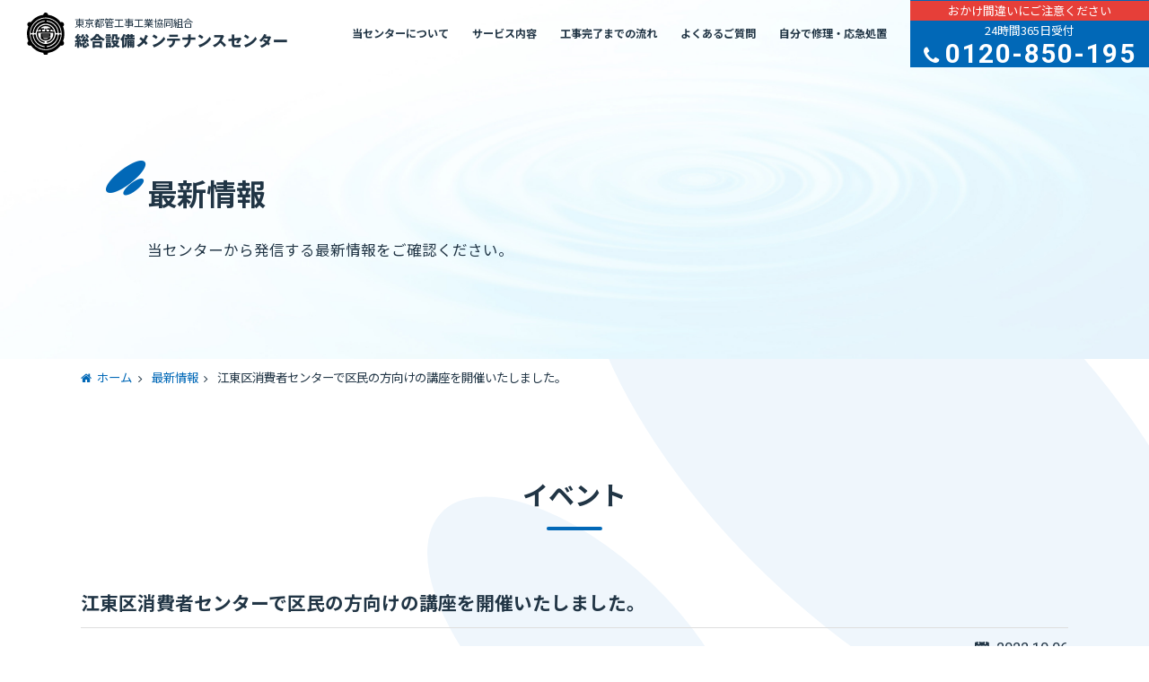

--- FILE ---
content_type: text/html
request_url: https://tmc24h.jp/news/221006.html
body_size: 2755
content:
<!doctype html>
<html lang="ja">
<head>
<!-- Global site tag (gtag.js) - Google Analytics -->
<script async src="https://www.googletagmanager.com/gtag/js?id=G-6RHMPX29Q3"></script>
<script>
  window.dataLayer = window.dataLayer || [];
  function gtag(){dataLayer.push(arguments);}
  gtag('js', new Date());
  gtag('config', 'G-6RHMPX29Q3');
</script>
<meta charset="utf-8">
<meta name="viewport" content="width=device-width">
<meta http-equiv="X-UA-Compatible" content="IE=edge,chrome=1">
<title>江東区消費者センターで区民の方向けの講座を開催いたしました。｜総合設備メンテナンスセンター</title>
<meta name="description" content="江東区消費者センターで区民の方向けの講座を開催いたしました。 総合設備メンテナンスセンターは、東京23区の住まいの“水”を支えています。漏水、水漏れなど水まわりのトラブルの際は、お電話1本で東京水道局・下水道局指定の腕の確かな工事店が24時間365日いつでも駆けつけます。">
<meta property="og:title" content="江東区消費者センターで区民の方向けの講座を開催いたしました。｜総合設備メンテナンスセンター">
<meta property="og:type" content="article">
<meta property="og:url" content="https://www.tmc24h.jp/news/221006.html">
<meta property="og:image" content="https://www.tmc24h.jp/assets/img/ogp.jpg">
<meta property="og:site_name" content="総合設備メンテナンスセンター">
<meta property="og:description" content="江東区消費者センターで区民の方向けの講座を開催いたしました。 総合設備メンテナンスセンターは、東京23区の住まいの“水”を支えています。漏水、水漏れなど水まわりのトラブルの際は、お電話1本で東京水道局・下水道局指定の腕の確かな工事店が24時間365日いつでも駆けつけます。">
<link href="/assets/css/styles.css?20230530" rel="stylesheet">
<script src="//webfonts.xserver.jp/js/xserver.js"></script>
</head>
<body class="p-page p-news">
<div class="l-page">
<header class="l-header">
<div class="l-header__title">
<a href="/">
<img src="/assets/img/logo.svg" alt="" class="c-logo">
<div class="c-title__wrap">
<span>東京都管工事工業協同組合</span>
<em class="c-title">総合設備メンテナンスセンター</em>
</div>
</a>
</div>
<div class="l-header__nav">
<nav class="l-nav">
<ul class="l-nav__list">
<li class="l-nav__item sp-item"><a href="/">ホーム</a></li>
<li class="l-nav__item"><a href="/about/">当センターについて</a></li>
<li class="l-nav__item"><a href="/service/">サービス内容</a></li>
<li class="l-nav__item"><a href="/flow/">工事完了までの流れ</a></li>
<li class="l-nav__item"><a href="/faq/">よくあるご質問</a></li>
<li class="l-nav__item"><a href="/repair/">自分で修理・応急処置</a></li>
<li class="l-nav__sub"><a href="/area/">工事対応エリア</a></li>
<li class="l-nav__sub"><a href="/check/">都営・公団住宅や賃貸にお住まいの方へ</a></li>
<li class="l-nav__sub"><a href="/caution/" class="c-caution">悪質な業者にご注意ください</a></li>
<li class="l-nav__sub"><a href="/news/">最新情報</a></li>
<li class="l-nav__sub"><a href="/link/">リンク集</a></li>
<li class="l-nav__sub l-nav__end"><a href="/privacy/">個人情報保護方針</a></li>
<li class="l-nav__call"><a href="tel:0120-850-195"><span class="c-caution"><em>おかけ間違いにご注意ください</em></span><span>24時間365日受付</span><em class="ic-phone">0120-850-195</em></a></li>
</ul>
</nav>
<button role="navigation" type="button" aria-label="メニュー" aria-controls="drawer" aria-expanded="false" class="l-nav__btn" id="js-nav__btn">
<span title="メニューを開く"></span>
</button>
</div>
</header>
<div class="l-mv">
<div class="c-inner">
<div class="l-mv__txt js-inview-right">
<h1 class="c-catch">最新情報</h1>
<p>当センターから発信する最新情報をご確認ください。</p>
</div><!-- /.l-mv__txt -->
</div><!-- /.c-inner -->
</div><!-- /.l-mv -->
<main class="l-main">
<div class="l-breadcrumbs">
<div class="c-inner">
<ul itemscope="" itemtype="http://schema.org/BreadcrumbList" class="l-breadcrumbs__list">
<li itemprop="itemListElement" itemscope="" itemtype="http://schema.org/ListItem" class="l-breadcrumbs__item">
<a itemprop="item" href="/"><span itemprop="name">ホーム</span></a>
<meta itemprop="position" content="1">
</li>
<li itemprop="itemListElement" itemscope="" itemtype="http://schema.org/ListItem" class="l-breadcrumbs__item">
<a itemprop="item" href="/news/"><span itemprop="name">最新情報</span></a>
<meta itemprop="position" content="2">
</li>
<li itemprop="itemListElement" itemscope="" itemtype="http://schema.org/ListItem" class="l-breadcrumbs__item">
<span itemprop="name">江東区消費者センターで区民の方向けの講座を開催いたしました。</span>
<meta itemprop="position" content="3">
</li>
</ul>
</div>
</div>
<section class="sec-main c-sec js-inview">
<div class="c-inner">
<h2 class="c-sec__title"><span>イベント</span></h2>
<div class="c-entry__head">
<h3 class="c-entry__title">江東区消費者センターで区民の方向けの講座を開催いたしました。</h3>
<span class="c-entry__date">2022.10.06</span>
</div><!-- /.c-entry__head -->
<div class="c-entry__txt c-txt">
<p>講座名：「知っ得　水トラブルの基礎知識」<br>
実施日：令和4年10月6日（木）午後2時0分～午後3時30分<br>
社会問題化している悪質な水道工事業者の広告表現や営業手口などについて講義するとともに、参加者の皆様からの水回りに関する疑問にお答えいたしました。</p>
</div><!-- /.c-entry__txt -->
<div class="c-sec__bottom">
<a href="/news/" class="c-btn c-btn__prev"><span>「お知らせ一覧」に戻る</span></a>
</div><!-- /.c-sec__bottom -->
</div><!-- /.c-inner -->
</section><!-- /.sec-main -->
</main>
<div class="l-bottom">
<div class="c-inner">
<h2 class="l-bottom__title">水まわりのトラブルはメンテナンスセンターにお任せください！</h2>
<div class="c-phone__info">
<div class="c-caution">おかけ間違いにご注意ください</div>
<em>24時間365日受付</em>
<a href="tel:0120-850-195"><span class="ic-phone">0120-850-195</span></a>
</div><!-- /.c-phone__info -->
<div class="c-phone__check">
<a href="/check/" class="c-btn"><span>都営・公団住宅や賃貸にお住まいの方は、<br>
お電話の前にこちらをチェック</span></a>
</div><!-- /.c-phone__check -->
</div><!-- /.c-inner -->
</div><!-- /.l-bottom -->
<footer class="l-footer">
<p class="js-backtotop">
<a href="tel:0120-850-195" class="c-tel sp-item"><span class="ic-phone"></span></a>
<a href="#" class="btn" title="ページの先頭へ"></a>
</p>
<div class="c-inner c-flex">
<div class="l-footer__info">
<h2 class="c-title">総合設備メンテナンスセンター</h2>
<small class="c-copyright">© 2022 SOGO SETSUBI Maintenance Center</small>
</div><!-- /.l-footer__info -->
<div class="l-footer_nav c-flex pc-item">
<div class="l-footer__nav--col">
<a href="/about/">当センターについて</a>
<a href="/service/">サービス内容</a>
<a href="/flow/">工事完了までの流れ</a>
<a href="/faq/">よくあるご質問</a>
<a href="/area/">工事対応エリア</a>
<a href="/repair/">自分で修理・応急処置</a>
</div><!-- /.l-footer__nav--col -->
<div class="l-footer__nav--col">
<a href="/check/">都営・公団住宅や賃貸にお住まいの方へ</a>
<a href="/caution/" class="c-caution">悪質な業者にご注意ください</a>
<a href="/news/">最新情報</a>
<a href="/link/">リンク集</a>
<a href="/privacy/">個人情報保護方針</a>
</div><!-- /.l-footer__nav--col -->
</div><!-- /.l-footer_nav -->
</div><!-- /.c-inner -->
</footer>
</div><!-- /.l-page -->
<script src="/assets/js/lib/jquery.min.js"></script>
<script src="/assets/js/plugin/jquery.inview.min.js"></script>
<script src="/assets/js/script.js"></script>
</body>
</html>


--- FILE ---
content_type: text/css
request_url: https://tmc24h.jp/assets/css/styles.css?20230530
body_size: 9046
content:
@charset "UTF-8";
@import url('https://fonts.googleapis.com/css2?family=Noto+Sans+JP:wght@400;700&family=Roboto:wght@400;700&display=swap');

html, body, h1, h2, h3, h4, h5, ul, ol, dl, li, dt, dd, p, div, span, img, a, table, tr, th, td, figure, figcaption { border: 0; font-size: 100%; font-weight: normal; margin: 0; padding: 0; vertical-align: baseline; }
article, header, footer, main, aside, figure, figcaption, nav, section { display: block; }
body { line-height: 1; -ms-text-size-adjust: 100%; -webkit-text-size-adjust: 100%; }
ol, ul { list-style: none; list-style-type: none; }
input, button, textarea { -webkit-appearance: none; appearance: none; font-size: 1em; }
input[type="button"], button { background: none; border: 0; font-size: 1em; padding: 0; }
button { overflow: visible; }
em { font-style: normal; }
*, *::before, *::after { box-sizing: border-box; }

@font-face { font-family: 'icon'; src: url('../font/icon.eot'); src: url('../font/icon.eot#iefix') format('embedded-opentype'), url('../font/icon.woff2') format('woff2'), url('../font/icon.woff') format('woff'), url('../font/icon.ttf') format('truetype'), url('../font/icon.svg#icon') format('svg'); font-weight: normal; font-style: normal; }

 [class^="ic-"]:before, [class*=" ic-"]:before { font-family: "icon"; font-style: normal; font-weight: normal; speak: never; display: inline-block; text-decoration: inherit; text-align: center; font-variant: normal; text-transform: none; line-height: 1;-webkit-font-smoothing: antialiased; -moz-osx-font-smoothing: grayscale; }

.ic-phone:before { content: '\e800'; }
.ic-water:before { content: '\e801'; }
.ic-home:before { content: '\e802'; }
.ic-calendar:before { content: '\e803'; }
.ic-link-ext:before { content: '\f08e'; }
.ic-angle-left:before { content: '\f104'; }
.ic-angle-right:before { content: '\f105'; }
.ic-angle-up:before { content: '\f106'; }
.ic-angle-down:before { content: '\f107'; }
.ic-file-pdf:before { content: '\f1c1'; }

@keyframes nav-open {
from { transform: translateX(100%); opacity: 0; }
to { transform: translateX(0); }
}
@keyframes nav-close {
from { transform: translateX(0); }
to { transform: translateX(-100%); opacity: 0; }
}
@keyframes slide-in {
from { opacity: 0; transform: translate3d(4em, 0, 0); }
to { opacity: 1; transform: translate3d(0, 0, 0); }
}
@keyframes rotation {
0% { transform: rotateY(0); }
75% { transform: rotateY(0); }
100%{ transform: rotateY(360deg); }
}

body { background-color: #fff; min-height: 100%; text-align: center; -webkit-text-size-adjust: 100%; word-wrap: break-word; }
i { font-style: normal; }
img, svg { display: block; line-height: 1; margin: auto; max-width: 100%; vertical-align: top; }

a { color: #213545; text-decoration: none; }
/*a img { transition: all .4s ease; }*/
/*a:hover { color: #656e8b; }*/
a:hover img, a:hover svg { opacity: .75; }
a[href^="tel:"] * { color: #fff; }

.l-page { color: #213545; font-family: 'Noto Sans JP', sans-serif; font-size: 16px; font-weight: normal; line-height: 1.73; overflow: hidden; }
.l-breadcrumbs .c-inner { max-width: inherit !important; }
.l-breadcrumbs__list { display: flex; width: 100%; }
.l-breadcrumbs__item { font-size: .8125em; line-height: 3.0768; white-space: nowrap; }
.l-breadcrumbs__item + .l-breadcrumbs__item::before { content: '\f105'; display: inline-block; font-family: 'icon'; margin-left: .5em; padding-right: .5em; }
.l-breadcrumbs__item a { color: #0168b7; line-height: 1; }
.l-breadcrumbs__item a:hover { text-decoration: underline; }
.l-breadcrumbs__item:first-child a::before { content: '\e802'; display: inline-block; font-family: 'icon'; padding-right: .5em; }
.l-bottom { background: url(../img/bg-bottom.jpg) no-repeat 50% 50% / cover; color: #fff; padding: 7em 0; position: relative; }
.l-bottom::after { background-color: rgba(33,53,69,.5); bottom: 0; content: ""; display: block; left: 0; position: absolute; right: 0; top: 0; }
.l-bottom .c-inner { position: relative; z-index: 1; }
.l-bottom .c-btn { line-height: 1.4; }
.l-footer { padding: 3.75em 0; text-align: left; }
.l-footer__info .c-title { font-size: 1.0625em; font-weight: 700; }
.l-footer__info .c-copyright { color: #80919d; font-size: .625em; }
.l-footer_nav { justify-content: flex-end; }
.l-footer_nav a { display: block; font-size: .875em; line-height: 2.5; transition: color .4s ease; }
.l-footer_nav a::before { color: #0168b7; content: '\f105'; display: inline-block; font-family: 'icon'; padding-right: 1em; }
.l-footer_nav .c-caution, .l-footer_nav .c-caution::before { color: #e63f39; }
.l-footer__nav--col + .l-footer__nav--col { margin-left: 5em; }
.l-header { display: flex; justify-content: space-between; left: 0; position: absolute; top: 0; width: 100%; z-index: 999; }
.l-header.is-fixed { background-color: #fff; }
.l-header__title a { align-items: center; display: flex; text-align: left; }
.l-header__title span { display: block; font-size: .75em; }
.l-header__title .c-title__wrap { display: flex; flex-direction: column; justify-content: center; line-height: 1.5; padding-left: .75em; white-space: nowrap; }
.l-header__title .c-title { font-family: "ゴシックMB101 B", sans-serif; font-weight: bold; }
.l-main { display: block; }
.l-main a[target="_blank"]::after { content: '\f08e'; display: inline-block; font-family: 'icon'; font-size: .75em; padding-left: .375em; padding-right: .375em; vertical-align: middle; }
.l-main .c-news__item a::after { content: none; }
.l-main sup { font-size: .75em; }
.l-mv { background: no-repeat 50% 100% / cover; }
.l-mv .c-inner { align-items: center; display: flex; text-align: left; }
.l-mv__txt { width: 100%; }
.l-mv__txt .c-btn { font-size: .8em; margin-top: 2em; }
.l-mv__txt .c-catch { font-weight: 700; line-height: 1.45; position: relative; }
.l-mv__txt .c-catch::before { color: #0168b7; content: '\e801'; display: block; font-family: 'icon'; font-size: 1.125em; left: -1.25em; position: absolute; top: -.5em; }
.l-mv__txt p { margin-top: 1.5em; }
.l-nav__item a { display: block; font-weight: bold; }
.l-nav__item a::before { color: #248747; display: block; }
.l-nav__btn { display: none; }
.l-nav__call a { align-items: center; background-color: #0168b7; color: #fff; display: flex; flex-direction: column; height: 5em; justify-content: center; text-align: center; }
.l-nav__call span { display: block; font-size: .875em; }
.l-nav__call .c-caution { background-color: #e63f39; color: #fff; display: block; margin: 0; padding: 0 1em; position: relative; text-align: center; width: 100%; }
.l-nav__call .ic-phone { font-family: 'Roboto', sans-serif; font-size: 2em; letter-spacing: .05em; line-height: 1; padding: 0 .5em; }
.js-backtotop { bottom: 1.875em; cursor: pointer; display: none; position: fixed; right: 1.875em; z-index: 99; }
.js-backtotop .btn { background-color: #fff; border-radius: 50%; box-shadow: 0 0 6px rgba(0,0,0,.25); display: block; position: relative; text-align: center; }
.js-backtotop .btn::before { color: #0168b7; content: '\f106'; display: inline-block; font-family: 'icon'; font-size:  2.25em; left: 50%; line-height: 1; position: absolute; top: 47%; transform: translate(-50%, -50%); transition: color ease .1s; z-index: 2; }

.c-btn { align-items: center; background-color: #0168b7; border-radius: .5em; color: #fff !important; display: flex; font-weight: bold; height: 3.875em; justify-content: center; margin: 0 auto; position: relative; width: 100%; z-index: 2; }
.c-btn span { font-weight: 700; transition: .2s ease; }
.c-btn span::after { align-items: center; border: 1px solid #fff; border-radius: 50%; content: '\f105'; display: flex; font-family: 'icon'; font-size: .75em; height: 1.5em; justify-content: center; letter-spacing: -.1em; line-height: 1; position: absolute; right: 2em; top: 50%; transform: translateY(-50%); transition: .2s ease; width: 1.5em; }
.c-btn__prev span::after { content: '\f104'; left: 2em; right: auto; }
.c-btn__large { width: 100%; }
.c-btn__red { background-color: #e63f39; background: linear-gradient(90deg, rgba(230,63,57,1) 0%, rgba(250,96,81,1) 100%); }
.c-btn__line { background-color: #00B900; }
.c-column { background-color: #eff6fc; border-radius: .375em; margin-top: 3.75em; text-align: left; }
.c-column .c-title { font-size: 1.25em; font-weight: 700; }
.c-column .c-title + p { margin-top: 1em; }
.c-inner { margin-left: auto; margin-right: auto; max-width: 1320px; position: relative; width: 86%; }
.c-link__more { color: #0168b7; }
.c-link__more::before { color: #0168b7; content: '\f105'; display: inline-block; font-family: 'icon'; padding-right: .75em; }
.c-list__disc { text-align: left; }
.c-list__disc li { display: list-item; list-style: disc; list-style-position: outside; margin-left: 1em; }
.c-news__list { text-align: left; }
.c-news__item { border-top: 1px dashed #ccc; }
.c-news__item a { display: block; position: relative; width: 100%; }
.c-news__item a[href*='.pdf'] .c-news__title::before { content: '\f1c1'; display: inline-block; font-family: 'icon'; padding-right: .5em; }
.c-news__item:last-child { border-bottom: 1px dashed #ccc; }
.c-news__item .c-news__info { align-items: center; display: flex; }
.c-news__item .c-date { font-family: 'Roboto', sans-serif; font-size: .875em; }
.c-news__item .c-cat { align-items: center; border-radius: .25em; color: #fff; display: inline-flex; font-size: .75em; height: 2em; justify-content: center; margin-left: 3em; width: 6em; }
.c-news__item .c-cat__event { background-color: #18c9ba; }
.c-news__item .c-cat__info { background-color: #0168b7; }
.c-news__item .c-cat__media { background-color: #4ebefb; }
.c-news__item .c-cat__uncategorized { background-color: #ddd; }
.c-news__title { flex: 1; padding-right: 2em; transition: color .4s ease; }
.c-news__title::after { align-items: center; border: 1px solid #0168b7; border-radius: 50%; color: #0168b7; content: '\f105'; display: flex; font-family: 'icon'; font-size: 1em; height: 1.5em; justify-content: center; letter-spacing: -.1em; line-height: 1; position: absolute; right: 0; top: 50%; transform: translateY(-50%); transition: .4s; width: 1.5em; }
.c-phone__info { color: #fff; margin-top: 1.75em; text-shadow: 0 0 4px rgba(0,0,0,.4); }
.c-phone__info em { display: block; font-size: 1.5em; }
.c-phone__info span { display: block; font-family: 'Roboto', sans-serif; font-size: 4.375em; line-height: 1; }
.c-phone__info .c-caution { color: #fff; display: inline-block; font-weight: 700; margin: 0 auto; padding: .375em 1.5em; position: relative; text-align: center; }
.c-phone__info .c-caution::before { background-color: #e63f39; bottom: 0; content: ""; left: 0; position: absolute; right: 0; top: 0; transform: skew(-30deg); z-index: -1; }
.c-phone__check { margin-top: 3em; }
.c-pic__box { border-radius: .375em; display: block; overflow: hidden; }
.c-pic__center { margin: 0 auto; width: 100%; }
.c-pic__center + .c-sec__catch { margin-top: 3em; }
.c-sec__head { margin-bottom: 3em; position: relative; text-align: left; }
.c-sec__head::before { color: #eff6fc; content: '\e801'; display: block; font-family: 'icon'; font-size: 4.5em; left: -.5em; position: absolute; top: -.5em; }
.c-sec__head * { position: relative; z-index: 2; }
.c-sec__head em { color: #0168b7; font-family: 'Roboto', sans-serif; font-size: .875em; }
.c-sec__txt { text-align: left; }
.c-sec__txt .c-btn { margin: 1.5em 0 0 0; }
.c-sec__txt .c-sec__head { margin-bottom: 2em; }

.ic-phone { font-family: 'Roboto', sans-serif; font-weight: 700; }
.ic-phone::before { font-size: .75em; padding-right: .25em; }

.sec-service { background: url(../img/bg-top-service.png) no-repeat 50% 0 / 1920px auto; }
.sec-service .c-list { align-items: flex-start; }
.sec-service .c-item { background-color: #fff; border-radius: .375em; overflow: hidden; }
.sec-service .c-item .c-pic { display: block; }
.sec-service .c-item .c-txt { padding: 1.875em 0 2.5em; }
.sec-service .c-item .c-txt img { margin-top: 2em; width: 17.5%; }
.sec-service .c-item .c-title { font-size: 1.25em; font-weight: 700; }
.sec-secure { background: url(../img/bg-top-secure.jpg) no-repeat 50% 0 / 1920px auto; }
.sec-secure .c-sec__head { display: inline-block; margin-left: auto; text-align: center; }
.sec-secure .c-sec__head::before { color: #2893ce; }
.sec-secure .c-sec__head em { color: #eff6fc; }
.sec-secure .c-sec__head .c-sec__title span { color: #fff; }
.sec-secure .c-item { background: #fff url(../img/bg-top-secure-item.png) no-repeat 100% 50% / 40% auto; border-radius: .375em; counter-increment: number; padding: 1.25em; }
.sec-secure .c-item .c-title::before { content: counter(number, decimal-leading-zero); color: #0168b7; font-family: 'Roboto', sans-serif; line-height: 1; }
.sec-secure .c-item .c-pic { border-radius: .375em; display: block; overflow: hidden; }
.sec-secure .c-item .c-txt { text-align: left; }
.sec-secure .c-item .c-title { font-size: 1.5em; font-weight: 700; margin-bottom: .5em; position: relative; }
.sec-about { background: url(../img/bg-top-about.jpg) no-repeat 50% 0 / 1920px auto; }
.sec-area { background-color: #eff6fc; }
.sec-area .c-sec__head::before { color: #fff; }
.sec-area .c-inner { align-items: center; justify-content: center; }
.sec-news { background: url(../img/bg-top-news.png) no-repeat 100% 0 / 43.5em auto; }
.sec-news .c-news p { margin-top: 1.5em; text-align: right; }
.sec-news .c-timeline { background-color: #eff6fc; padding: 1.25em; }
.sec-main a { color: #0168b7; transition: color .2s ease; }
.sec-main a[href$=".pdf"]::before { content: "\f1c1" !important; display: inline-block; font-family: "icon"; padding-right: .5em; }
.sec-main a[href^="tel:"] * { color: #0168b7; font-weight: 700; }
.sec-main p { text-align: justify; }
.sec-main p.c-ta__right { text-align: right; }
.sec-main p + p { margin-top: 1em; }
.sec-main .c-area__wrap .c-pic { max-width: 640px; width: 100%; }
.sec-main .c-area__wrap .c-list__disc { display: flex; flex-wrap: wrap; justify-content: space-between; margin-top: 1em; }
.sec-main .c-area__wrap .c-list__disc::after { content: ""; display: block; margin-left: 1em; width: calc(calc(100% - 3em) / 3); }
.sec-main .c-area__wrap .c-list__disc li { width: calc(calc(100% - 3em) / 3); }
.sec-main .c-content__wrap + * { margin-top: 2em; }
.sec-main .c-entry__head { margin-bottom: 2em; text-align: left; }
.sec-main .c-entry__date { display: block; font-family: 'Roboto', sans-serif; margin: .5em 0 0 auto; text-align: right; }
.sec-main .c-entry__date::before { content: "\e803"; display: inline-block; font-family: "icon"; padding-right: .5em; }
.sec-main .c-entry__title { border-bottom: 1px solid #dedede; font-size: 1.25em; font-weight: 700; padding-bottom: .5em; }
.sec-main .c-entry__txt a::before { color: #0168b7; content: '\f105'; display: inline-block; font-family: 'icon'; padding-right: .5em; }
.sec-main .c-entry__txt img { margin-top: 2.5em; max-width: 560px; width: 100%; }
.sec-main .c-faq__list { border-bottom: 1px solid #dedede; margin-top: 2.5em; text-align: left; }
.sec-main .c-faq__item { border-top: 1px solid #dedede; }
.sec-main .c-faq__item--q, .sec-main .c-faq__item--a { padding-left: 3em; padding-right: 2em; position: relative; }
.sec-main .c-faq__item--q { line-height: 1.5; font-weight: bold; padding-bottom: 2em; padding-top: 2em; }
.sec-main .c-faq__item--q:hover { cursor: pointer; }
.sec-main .c-faq__item--q::before, .sec-main .c-faq__item--a::before { align-items: center; border-radius: 50%; display: flex; font-family: 'Roboto', sans-serif; font-size: 1.25em; font-weight: normal; height: 1.5556em; justify-content: center; left: 0; line-height: 1; position: absolute; width: 1.5556em;  }
.sec-main .c-faq__item--q::before { background-color: #eff6fc; color: #0168b7; content: "Q" }
.sec-main .c-faq__item--q::after { content: "\f107"; display: inline-block; font-family: "icon"; font-size: 1.5em; line-height: 1; position: absolute; right: 0; top: 1.5em; transition: all .5s ease; }
.sec-main .c-faq__item--q.is-open::after { transform: rotate(-180deg); }
.sec-main .c-faq__item--a { display: none; padding-bottom: 2em; }
.sec-main .c-faq__item--a::before { background-color: #fb5060; color: #fff; content: "A" }
.sec-main .c-flow__list { position: relative; }
.sec-main .c-flow__list::before { background-color: #0168b7; bottom: 0; content: ""; display: block; left: 10%; position: absolute; top: 0; width: .3125em; z-index: -1; }
.sec-main .c-flow__item { background-color: #fff; border: 1px solid #dedede; border-radius: .375em; counter-increment: flowNumber; padding: 2em; }
.sec-main .c-flow__item + .c-flow__item { margin-top: 2.5em; }
.sec-main .c-flow__item .c-title { font-weight: 700; }
.sec-main .c-flow__item .c-title::before { content: counter(flowNumber, decimal-leading-zero)"."; color: #0168b7; font-family: 'Roboto', sans-serif; font-size: 1.5em; font-weight: normal; line-height: 1; padding-right: .5em; }
.sec-main .c-flow__item a[href^="tel:"] { display: block; margin-top: .25em; }
.sec-main .c-flow__item a[href^="tel:"] em { font-size: 1.5em; margin-left: 1em; }
.sec-main .c-howto__item { counter-increment: howtoNumber; padding-left: 1.75em; position: relative; }
.sec-main .c-howto__item::before { align-items: center; background-color: #00cb8b; border-radius: 50%; color: #fff; content: counter(howtoNumber); display: flex; font-family: 'Roboto', sans-serif; font-size: .75em; font-weight: normal; height: 1.5em; justify-content: center; left: 0; line-height: 1; position: absolute; top: .5em; width: 1.5em; }
.sec-main .c-link__list { margin-top: 1.5em; text-align: left; }
.sec-main .c-link__list + p { margin-top: 2em; }
.sec-main .c-link__item + .c-link__item { margin-top: .25em; }
.sec-main .c-link__item a::before { color: #0168b7; content: '\f105'; display: inline-block; font-family: 'icon'; padding-right: .75em; }
.sec-main .c-map__wrap { border: 1px solid #dedede; height: 0; margin-top: 1em; overflow: hidden; padding-bottom: 56.25%; position: relative; }
.sec-main .c-map__wrap iframe { left: 0; height: 100%; position: absolute; top: 0; width: 100%; }
.sec-main .c-outline { border-bottom: 1px solid #ccc; text-align: left; }
.sec-main .c-outline dt { font-weight: 700; }
.sec-main .c-outline dd { border-top: 1px solid #ccc; }
.sec-main .c-outline dd li + li { margin-top: .5em; }
.sec-main .c-pagination { margin-top: 3em; }
.sec-main .c-pagination__list { justify-content: center; }
.sec-main .c-pagination__item { padding: 0 2px; }
.sec-main .c-pagination__item a { align-items: center; background-color: #fff; border: 1px solid #0168b7; border-radius: 50%; display: flex; font-family: 'Roboto', sans-serif; height: 2.5em; justify-content: center; line-height: 1; transition: background-color .4s ease; width: 2.5em; }
.sec-main .c-pagination__item.current a { background-color: #0168b7; color: #fff; }
.sec-main .c-pagination__last a::before { content: '\f105'; display: inline-block; font-family: 'icon'; }
.sec-main .c-repair__box, .sec-main .c-speech { background-color: #fff; border: 2px solid #0168b7; border-radius: .5em; }
.sec-main .c-repair__box { border-color: #00cb8b; position: relative; }
.sec-main .c-repair__box + .c-repair__box { margin-top: 2em; }
.sec-main .c-repair__box .c-baloon { align-items: center; background-color: #f7b525; border-radius: 50%; display: flex; flex-direction: column; height: 7em; justify-content: center; position: absolute; right: 2em; top: -3em; width: 7em; }
.sec-main .c-repair__box .c-baloon em { color: #fff; font-family: 'Roboto', sans-serif; font-size: 1.75em; font-weight: 700; line-height: 1; }
.sec-main .c-repair__box .c-baloon span { font-size: .8125em; font-weight: 700; line-height: 1.4; text-align: center; }
.sec-main p + .c-repair__box { margin-top: 2.5em; }
.sec-main .c-repair__sub { margin-bottom: .5em; }
.sec-main .c-repair__sub .c-label { background-color: #00b279; border-radius: .375em; color: #fff; display: inline-block; line-height: 1.6; margin-right: 1em; padding: 0 1.5em; text-align: center; }
.sec-main .c-repair__sub .c-title { font-size: 1.125em; font-weight: 700; }
.sec-main .c-repair__title { background-color: #00b279; border-radius: 0 100vh 100vh 0; box-shadow: .1875em .1875em .5em rgba(0,0,0,.2); display: inline-block; left: -.75em; padding: 1em; position: absolute; text-align: center; top: 1.25em; }
.sec-main .c-repair__title::before { border-left: .625em solid transparent; border-top: .625em solid #009968; bottom: -.625em; content: ""; height: 0; left: 0; position: absolute; width: 0; }
.sec-main .c-repair__title span { color: #fff; font-weight: 700; }
.sec-main .c-sec__catch { font-weight: 700; text-align: left; }
.sec-main .c-sec__catch + p { margin-top: 1.5em; }
.sec-main .c-table__wrap, .sec-main .c-table__wrap + p { margin-top: 1.5em; }
.sec-main .c-table { border-collapse:  collapse; width: 100%; }
.sec-main .c-table th, .sec-main .c-table td { border: 1px solid #dedede; height: 5em; vertical-align: middle; }
.sec-main .c-table th { background-color: #f2f2f2; font-weight: 700; }
.sec-main .c-table td { background-color: #fff; }
.sec-main .c-table td span { font-size: .75em; }
.sec-main .c-timeline__item { display: flex; line-height: 1.5; }
.sec-main .c-timeline__item .c-date { font-weight: 700; padding: 1.5em 3em 0 0; }
.sec-main .c-timeline__item .c-txt { border-left: 1px solid #dedede; flex: 1; padding: 1.5em 1.25em 1.5em 3em; position: relative;  }
.sec-main .c-timeline__item .c-txt::before { background-color: #0168b7; border-radius: 50%; content: ""; height: 1em; left: -.5em; position: absolute; top: 1.75em; width: 1em; }
.sec-main .c-tokun { margin: 0 auto; max-width: 750px; width: 100%; }
.sec-main .c-tokun .c-pic { margin: auto; width: 100%; }
.sec-main .c-tokun .c-txt strong { color: #00b279; display: block; font-size: 1.25em; }
.sec-main .c-txt { text-align: left; }

.p-home .l-mv { background-image: url(../img/bg-top-mv.jpg); }
.p-home .l-mv .c-inner { background: url(../img/bg-top-mv-water.png) no-repeat 100% 50% / 27.5em auto; height: 45em; max-width: 1240px; }
.p-home .l-mv__txt .c-catch::before { animation: rotation 6s infinite; }
.p-home .c-inner { max-width: 1320px; }
.p-home .c-sec__title span { font-size: 2em; font-weight: 700; }
.p-page .l-mv { background-image: url(../img/bg-page-mv-water-01.jpg); }
.p-page .l-mv .c-inner { max-width: 100%; }
.p-page .l-main { background: url(../img/bg-page-main.svg) no-repeat 119% -20vw / 68.75vw auto; padding-bottom: 2em; }
.p-page .c-inner { max-width: 1120px; }
.p-page .c-sec__title { padding-bottom: 1em; position: relative; }
.p-page .c-sec__title:first-child { margin-top: 0; }
.p-page .c-sec__title::after { background-color: #0168b7; border-radius: 100vh; bottom: 0; content: ""; display: block; height: .25em; left: 50%; position: absolute; transform: translateX(-50%); width: 3.75em; }
.p-page .c-sec__title span { font-weight: 700; }
.p-faq .l-mv { background-image: url(../img/bg-page-mv-water-06.jpg); }
.p-flow .l-mv { background-image: url(../img/bg-page-mv-water-04.jpg); }
.p-link .l-mv { background-image: url(../img/bg-page-mv-water-05.jpg); }
.p-link .c-sec__catch { margin-top: 2em; }
.p-news .l-mv { background-image: url(../img/bg-page-mv-water-02.jpg); }
.p-news .c-news__item a { color: inherit; }
.p-privacy .l-main { padding-top: 5em; }
.p-privacy .c-txt h3, .p-privacy .c-txt p, .p-privacy .c-txt ol { margin-top: 1em; }
.p-privacy .c-txt h2 { font-size: 1.25em; font-weight: 700; margin-top: 1.75em; }
.p-privacy .c-txt h3 { font-weight: 700; }
.p-privacy .c-txt ol li { list-style: decimal; list-style-position: outside; margin-left: 1.25em; }
.p-repair .l-mv { background-image: url(../img/bg-page-mv-water-07.jpg); }
.p-service .l-mv { background-image: url(../img/bg-page-mv-water-03.jpg); }
.p-service .sec-main .c-table { table-layout: auto; }
.p-service .sec-main .c-table th { width: 30%; }
.p-service .c-tab__list { display: flex; margin-top: 2em; }
.p-service .c-tab { align-items: center; background-color: #ccc; border-radius: 100vh; display: flex; justify-content: center; position: relative; }
.p-service .c-tab span { color: #fff; }
.p-service .c-tab.is-selected { background-color: #0168b7; }
.p-service .c-tab.is-selected::after{ border: solid transparent; border-top-width: .625em; border-bottom-width: .625em; border-left-width: .625em; border-right-width: .625em; border-top-color: #0168b7; content: ""; height: 0; left: 50%; position: absolute; top: 99%; transform: translateX(-50%); width: 0; }
.p-service .c-panel__wrap { margin-top: 2em; }
.p-service .c-panel { display: none; padding-top: .25em; }
.p-service .c-panel.is-selected { display: block; }
.p-service .c-panel.is-selected .c-pic__center { animation: .8s slide-in; }
.p-repair .c-sec__title::after { background-color: #00b279; }

.sec-line .c-sec__head .qr_code { margin-top: 2em; width: 200px; height: auto; }
.sec-line .em { display: block; margin-bottom: 1em; font-size: 1.375em;　font-weight:bold; text-decoration: underline; }

.is-animated { animation: .8s slide-in; }
.is-fixed { position: fixed; z-index: 999; }
.js-inview { opacity: 0; transform: translateY(3em); transition: transform .8s ease-out, opacity .8s ease-out;  }
.js-inview.show { opacity: 1; transform: translateY(0); }
.js-inview-left { opacity: 0; transform: translateX(-15%); transition: transform 1.5s ease-out, opacity 1.5s ease-out; }
.js-inview-left.show, .js-inview-right.show { opacity: 1; transform: translateX(0); }
.js-inview-right { opacity: 0; transform: translateX(15%); transition: transform 1.5s ease-out, opacity 1.5s ease-out; }

@media screen and (min-width: 1920px) {
.sec-service, .sec-secure { background-size: 100% auto; }
}

@media screen and (min-width: 768px) {
a[href^="tel:"] { pointer-events: none; }
.l-bottom { background-attachment: fixed; }
.l-bottom .c-btn { width: 25em; }
.l-bottom__title { font-size: 1.375em; }
.l-footer_nav a:hover { color: #0168b7; text-decoration: underline; }
.l-header { padding-left: 2em; }
.l-header__title .c-logo { height: 3.125em; }
.l-header__title a { height: 5em; }
.l-header__title .c-title { font-size: 1.125em; }
.l-mv__txt { padding-left: 4.5em; padding-top: 5em; }
.l-nav__list { align-items: center; display: flex; justify-content: flex-end; }
.l-nav__item + .l-nav__item, .l-nav__call { margin-left: 1.75em; }
.l-nav__item a { color: #213545; font-size: .8125em; position: relative; }
.l-nav__item a:hover { color: #0168b7; }
.l-nav__item a::after { background-color: #0168b7; bottom: -2px; content: ""; height: 2px; left: 50%; position: absolute; transition: .3s; transform: translateX(-50%); width: 0; }
.l-nav__item a:hover::after { width: 100%; }
.l-nav__sub { display: none; }
.l-mv__txt .c-btn { margin: 2em 0 0 0; width: 26em; }
.js-backtotop .btn { height: 4em; width: 4em; }
.js-backtotop .btn:hover::before { color: #fff; }
.js-backtotop .btn::after { background-color: #0168b7; border-radius: 50%; content: ""; display: block; height: 4.375em; left: 50%; position: absolute; top: 50%; transform: translate(-50%, -50%) scale(0, 0); transition: transform ease .2s; width: 4.375em; }
.js-backtotop .btn:hover::after { transform: translate(-50%, -50%) scale(1.1, 1.1); }
.c-btn { transition: .2s; width: 21.25em; }
.c-btn::before { border: 3px solid #0168b7; border-radius: .5em; content: ""; height: 100%; left: 0; opacity: 0; position: absolute; top: 0; transform: scale(1.1); transition: transform ease .2s, opacity .2s; width: 100%; z-index: -1; }
.c-btn:hover { background-color: #fff; color: #0168b7 !important; text-decoration: none !important; }
.c-btn:hover::before { opacity: 1; transform: scale(1); }
.c-btn:hover span::after { border-color: #0168b7; }
.c-btn__large { max-width: 760px; width: 100%; }
.c-btn__red::before { border-color: #e63f39; }
.c-btn__red:hover { background-image: none; color: #e63f39 !important; }
.c-btn__red span { font-size: 1.25em; }
.c-btn__red:hover span::after { border-color: #e63f39; }
.c-btn__line:before { border-color: #00B900; }
.c-btn__line:hover { background-image: none; color: #00B900 !important; }
.c-btn__line span { font-size: 1.25em; }
.c-btn__line:hover span::after { border-color: #00B900; }
.c-column { padding: 2.5em 4em; }
.c-flex { display: flex; justify-content: space-between; }
.c-flex__ai--center { align-items: center; }
.c-news__item a { display: flex; padding: 1.75em 4em 1.75em 2em; }
.c-news__title { padding-left: 2em; }
.c-news__title::after { right: 2em; }
.c-news__item:hover .c-news__title { color: #0168b7; }
.c-news__item:hover .c-news__title::after { background-color: #0168b7; color: #fff; }
.c-pic__box { max-width: 540px; width: 50%; }
.c-pic__right { float: right; margin-left: 4em; }
.c-sec { padding: 5em 0; }
.c-sec__bottom { margin-top: 4em; }
.c-sec__bottom .c-btn { margin-top: 2em; }
.sec-service .c-item { width: calc(calc(100% - 8%) / 3); }
.sec-service .c-item:nth-child(2) { margin-top: 2.5em; }
.sec-service .c-item:nth-child(3) { margin-top: 5em; }
.sec-secure .c-item + .c-item { margin-top: 2em; }
.sec-secure .c-item .c-pic { width: 32.2581%; }
.sec-secure .c-item .c-txt { flex: 1; padding: 5.625em 3.75em 2em 3.625em; }
.sec-secure .c-item .c-title::before { display: block; }
.sec-secure .c-btn__large { height: 5.75em; }
.sec-about.c-sec { padding: 10em 0; }
.sec-area .c-pic { width: 40%; }
.sec-area .c-sec__txt { padding-left: 16%; width: 46%; }
.sec-news .c-news { flex: 1; padding-left: 4em; }
.sec-news .c-timeline { display: none; width: 33%; }
.sec-main a:hover, .c-link__more:hover { text-decoration: underline; }
.sec-main .c-area__wrap .c-txt { flex: 1; padding-left: 4em; }
.sec-main .c-content__wrap { display: flex; justify-content: space-between; }
.sec-main .c-faq__item { padding: 0 2em; }
.sec-main .c-flow__item .c-pic { width: 9.375em; }
.sec-main .c-flow__item .c-txt { flex: 1; padding: 1em 2em; }
.sec-main .c-flow__item .c-title { font-size: 1.25em; }
.sec-main .c-flow__item p { margin-top: 1.5em; }
.sec-main .c-outline dt, .sec-main .c-outline dd { padding: 2em 1em; }
.sec-main .c-outline dt { clear: left; float: left; width: 20%; }
.sec-main .c-outline dd { padding-left: 22%; padding-right: 1em; }
.sec-main .c-pagination__item a:hover { background-color: #eff6fc; text-decoration: none; }
.sec-main .c-pagination__item.current a:hover { background-color: #0168b7; }
.sec-main .c-repair__box { padding: 7em 3em 2em; }
.sec-main .c-repair__title { width: 42%; }
.sec-main .c-repair__title span { font-size: 1.25em; }
.sec-main .c-repair__box .c-pic { width: 46%; }
.sec-main .c-repair__box .c-txt, .sec-main .c-howto__list { flex: 1; padding-right: 3em; }
.sec-main .c-sec__catch { font-size: 1.25em; }
.sec-main .c-table { display: table; table-layout: fixed; }
.sec-main .c-timeline__list { display: inline-block; }
.sec-main .c-timeline__item .c-date { width: 8em; }
.sec-main .c-timeline__item .c-date br { display: none; }
.sec-main .c-tokun { align-items: center; }
.sec-main .c-tokun .c-pic { max-width: 180px; }
.sec-main .c-tokun .c-txt { flex: 1; padding-left: 3em; }
.p-home .l-mv__txt .c-catch { font-size: 3.25em; }
.p-home .sec-service, .p-home .sec-secure, .p-home .sec-about { background-attachment: fixed; }
.p-page .l-mv .c-inner { height: 31.25vw; max-height: 450px; }
.p-page .l-mv__txt .c-catch { font-size: 2em; }
.p-page .c-sec__bottom { margin-top: 2.5em; }
.p-page .c-sec__title { margin-bottom: 3.75em; margin-top: 4em; }
.p-page .c-sec__title span { font-size: 1.75em; font-weight: 700; }
.p-about .c-content__wrap .c-pic__box { width: 46%; }
.p-about .c-content__wrap .c-txt { flex: 1; padding-right: 4em; }
.p-about .c-speech { margin-top: 4em; padding: 2em 3em; }
.p-about .c-speech .c-content__wrap { align-items: flex-start; }
.p-about .c-speech .c-pic__box { width: 16em; }
.p-about .c-speech .c-txt { flex: 1; padding-left: 3em; }
.p-service .c-tab__list { justify-content: center; }
.p-service .c-tab { cursor: pointer; height: 3em; width: 12.5em; }
.p-service .c-tab + .c-tab { margin-left: 1em; }
.p-service .c-tab span { font-size: 1.25em; }
.p-news .c-news__item a:hover { text-decoration: none; }
.sec-line .c-flex { flex-flow: row-reverse; }
.sec-line .c-sec__head { width: 25%; }
.sec-line .c-line_cont { width: 65%; display: flex; align-items: center; justify-content: space-between; }
.sec-line .c-line_cont .line_account { width: 150px; margin: 0 50px; height: auto; }
.sec-line .c-line_cont .line_text { width: 100%; text-align: left; }
.sp-item { display: none; }
}

@media all and (-ms-high-contrast:none){
  *::-ms-backdrop, .sec-service .c-item { width: 32%; }
  *::-ms-backdrop, .sec-main .c-area__wrap .c-list__disc::after { margin-left: 1em; width: 29%; }
  *::-ms-backdrop, .sec-main .c-area__wrap .c-list__disc li { width: 29%; }
}

@media screen and (min-width:768px) and ( max-width:1310px) {
.l-page { font-size: 1.2945vw; }
.l-header { font-size: .9em; }
}
@media screen and (min-width:768px) and ( max-width:790px) {
.l-header__nav { font-size: .8em; }
}

@media screen and (max-width: 767px) {
html,body { height:100%; }
.l-page { font-size: 4.103vw; overflow: hidden; }
.l-bottom { padding: 3em 0; }
.l-bottom .c-btn span { font-size: .8em; }
.l-breadcrumbs { background-color: #f2f2f2; font-size: .8em; padding: 0 1em; }
.l-breadcrumbs .c-inner { width: 100%; }
.l-breadcrumbs__list { overflow-x: scroll; overflow-y: hidden; white-space: nowrap; }
.l-footer { padding: 2em 0; }
.l-footer__info { text-align: center; }
.l-head__call {  left: 0; position: absolute; top: 0; width: 100%; z-index: 1; }
.l-head__call a { align-items: center; background-color: #0168b7; color: #fff !important; display: flex; font-weight: bold; height: 3.5em; justify-content: center; padding-right: 2.5em; width: 100%; }
.l-head__call a::after { align-items: center; border: 1px solid #fff; border-radius: 50%; color: #fff; content: '\f105'; display: flex; font-family: 'icon'; height: 1.5em; justify-content: center; letter-spacing: -.1em; position: absolute; right: 1em; top: 50%; transform: translateY(-50%); width: 1.5em; }
.l-head__call a em { display: block; font-family: 'Roboto', sans-serif; font-size: 1.5em; line-height: 1; }
.l-head__call a span { background-color: #fff; border-radius: .5em; color: #0168b7; font-size: .75em; line-height: 1.2; margin-right: 1.5em; padding: .25em .5em; }
.l-header { height: 3.75em; padding-left: 4%; }
.l-header__nav { width: auto; }
.l-header__title .c-logo { height: 2.5em; }
.l-header__title a { height: 3.75em; }
.l-header__title span { font-size: .625em; }
.l-header__title .c-title { font-size: .875em; }
.l-nav { background-color: #fff; display: none; min-height: 100vh; min-height: -webkit-fill-available; overflow-y: auto; padding: 4em 8%; position: fixed; right: 0; top: 0; width: 100vw; z-index: -10; }
.is-opened .l-nav { display: block; z-index: 100; }
.l-nav a { color: #213545; }
.l-nav__btn { background-color: transparent; display: block; height: 3.75em; position: absolute; right: 0; text-align: center; top: 0; width: 3.75em; z-index: 1002; }
.l-nav__btn span, .l-nav__btn span::before, .l-nav__btn span::after { background-color: #0168b7; display: block; height: 2px; margin: auto; transition: all .3s ease; width: 1.375em; }
.l-nav__btn span { position: relative; }
.l-nav__btn span::before, .l-nav__btn span::after { content: ""; left: 0; position: absolute; }
.l-nav__btn span::before { top: -.5em; }
.l-nav__btn span::after { top: .5em; }
.is-open .l-nav__btn { position: fixed; right: 0; top: 0; }
.is-open .l-nav__btn span::before { transform: translateY(1.75em) rotate(-315deg); top: -1.75em; width: 1.75em; }
.is-open .l-nav__btn span { background-color: transparent; }
.is-open .l-nav__btn span::after { transform: translateY(-1.75em) rotate(315deg); top: 1.75em; width: 1.75em; }
.is-opened .l-nav { display: block; z-index: 1001; }
.is-open .l-nav { animation: nav-open .6s cubic-bezier(1, 0, 0, 1) 0s; animation-fill-mode: both; }
.is-close .l-nav { animation: nav-close .5s cubic-bezier(1, 0, 0, 1) 0s; }
.l-nav__list { height: 100%; padding-top: 6em; position: relative; text-align: left; }
.l-nav__item { position: relative; }
.l-nav__item a { border-bottom: 1px dashed #ccc; padding: .75em 0; }
.l-nav__item a::after { align-items: center; border: 1px solid #0168b7; border-radius: 50%; color: #0168b7; content: '\f105'; display: flex; font-family: 'icon'; font-size: .75em; height: 1.25em; justify-content: center; letter-spacing: -.1em; line-height: 1; position: absolute; right: 0; top: 50%; transform: translateY(-50%); transition: .4s; width: 1.25em; }
.l-nav__item + .l-nav__sub { margin-top: 1em; }
.l-nav__sub a { font-size: .875em; }
.l-nav__sub a::before { color: #0168b7; content: '\f105'; display: inline-block; font-family: 'icon'; padding-right: 1em; }
.l-nav__sub .c-caution, .l-nav__sub .c-caution::before { color: #e63f39; }
.l-nav__end { padding-bottom: 8em; }
.l-nav__call { position: absolute; top: 0; width: 100%; }
.l-nav__call a { border-radius: .5em; }
.l-mv .c-inner { padding: 4em 7% 0 11%; }
.l-mv__txt .c-catch::before { left: -1.125em; }
.js-backtotop { display: block !important; bottom: 1.125em; opacity: 1 !important; right: .75em; }
.js-backtotop .btn { height: 3.5em; margin-top: .75em; width: 3.5em; }
.js-backtotop .btn::before { font-size: 1.5em; }
.js-backtotop .c-tel { align-items: center; background-color: #0168b7; border-radius: 50%; box-shadow: 0 0 6px rgba(0,0,0,.25); display: flex; height: 3.5em; justify-content: center; width: 3.5em; }
.js-backtotop .c-tel span::before { color: #fff; font-size: 1.25em; line-height: 1; padding-right: 0; }
.c-column { padding: 1.5em 2em; }
.c-flex__reverse { display: flex; flex-direction: column-reverse; }
.c-news__item { padding: .75em 0; }
.c-news__item .c-cat { font-size: .5em; margin-left: 1em; }
.c-news__title { font-size: .8125em; }
.c-phone__info span { color: #fff; font-size: 2.5em; }
.c-pic__box { width: 100%; }
.c-pic__box { margin-bottom: 1.5em; }
.c-sec { padding: 1.875em 0; }
.c-sec__head { margin-bottom: 1.5em }
.c-sec__head::before { font-size: 3.25em; left: -.25em; }
.c-sec__bottom { margin-top: 2em; }
.c-sec__bottom p, .c-sec__txt p, .sec-secure .c-item p, .sec-news .c-news p{ font-size: .875em; }
.c-sec__bottom p { text-align: left; }
.c-sec__bottom p br { display: none; }
.c-sec__bottom .c-btn { margin-top: 1em; }
.sec-news .c-timeline { height: 60vh; margin-top: 1em; padding: .75em; }
.sec-service { background-color: #e2f3fc; background-size: contain; }
.sec-service .c-item + .c-item { margin-top: 1.5em; }
.sec-service .c-item .c-txt { padding: 1em 0 1.5em; }
.sec-service .c-item .c-txt img { margin-top: .75em; }
.sec-secure .c-item { background-position: 50% 100%; background-size: contain; padding: 1em; }
.sec-secure .c-item + .c-item { margin-top: 1.5em; }
.sec-secure .c-item .c-txt { padding-top: .5em; }
.sec-secure .c-item .c-title { font-size: 1.25em; }
.sec-secure .c-item .c-title::before { padding-right: .5em; }
.sec-about { background-size: cover; }
.sec-news { background-size: 65% auto; }
.sec-main p, .sec-main li { font-size: .875em; line-height: 1.6; }
.sec-main .c-faq__item--q { font-size: .875em; }
.sec-main .c-flow__item { padding: 1em 1.5em 1.5em; }
.sec-main .c-flow__item .c-pic { margin: 0 auto; width: 65%; }
.sec-main .c-flow__item .c-txt p { margin-top: 1em; }
.sec-main .c-flow__item a[href^="tel:"] em { display: block; margin-left: 0; }
.sec-main .c-outline dt { display: block; width: 100%; }
.sec-main .c-outline dd { padding: 1em 1em 1.6em; }
.sec-main .c-pagination__list { display: flex; }
.sec-main .c-repair__box, .sec-main .c-speech { padding: 2em 1.5em; }
.sec-main .c-repair__box { padding-top: 6em; }
.sec-main .c-repair__box .c-baloon { display: none; }
.sec-main .c-repair__title { width: 100%; }
.sec-main .c-repair__sub .c-label { display: block; width: 6em; }
.sec-main .c-speech .c-pic__box { margin: 0 auto 1.5em; }
.sec-main .c-table__wrap { overflow: auto; padding-bottom: .375em; white-space: nowrap; }
.sec-main .c-table__wrap::-webkit-scrollbar { height: 5px; }
.sec-main .c-table__wrap::-webkit-scrollbar-track { background-color: #f1f1f1; }
.sec-main .c-table__wrap::-webkit-scrollbar-thumb { background-color: #bcbcbc; }
.sec-main .c-table th, .sec-main .c-table td { padding: 0 2em; }
.sec-main .c-timeline__item .c-date { padding-right: 1.5em; text-align: left; width: 6em; }
.sec-main .c-timeline__item .c-txt { padding-left: 1.5em; }
.sec-main .c-tokun .c-pic { width: 50%; }
.sec-main .c-tokun .c-txt { padding-top: 1em; }

.sec-line .line_account { width:80%; height: auto; }
.sec-line .em { margin-top: 1em; text-align: center; font-size: 100%; }
.sec-line .line_text { text-align: left; }
.sec-line .c-btn__line { margin-top: 2em; }
.sec-line .c-btn__line:after { display: none !important; }

.p-home .l-header { top: 3.5em; }
.p-home .l-header.is-fixed { top: 0; }
.p-home .l-mv .c-inner { background-position: 69vw 5em; background-size: 80% auto; height: 38em; width: 100%; }
.p-home .l-mv__txt .c-catch { font-size: 1.75em; }
.p-home .l-mv__txt p { font-size: .9375em; }
.p-home .c-sec__title span { font-size: 1.5em; line-height: 1.3; }
.p-page .l-mv .c-inner { height: 24vh; padding-bottom: 0; padding-top: 3em; width: 100%; }
.p-page .l-mv__txt .c-catch { font-size: 1.25em; }
.p-page .l-mv__txt p { font-size: .8em; margin-top: .5em }
.p-page .c-sec__title { margin-bottom: 2em; margin-top: 3em; }
.p-page .c-sec__title span { font-size: 1.125em; font-weight: 700; }
.p-about .c-speech .c-pic__box { width: 60%; }
.p-service .c-tab__list { justify-content: space-between; }
.p-service .c-tab { height: 2.5em; width: calc(50% - 2px); }
.p-privacy .l-main { padding-top: 4em; }
.pc-item { display: none; }
}
@media screen and (max-width: 375px) {
.p-page .l-mv .c-inner { height: 32vh; }
}

--- FILE ---
content_type: image/svg+xml
request_url: https://tmc24h.jp/assets/img/logo.svg
body_size: 3717
content:
<svg xmlns="http://www.w3.org/2000/svg" width="348" height="384.719" viewBox="0 0 348 384.719">
  <defs>
    <style>
      .cls-1 {
        fill-rule: evenodd;
      }
    </style>
  </defs>
  <path id="シェイプ_2" data-name="シェイプ 2" class="cls-1" d="M334.675,259.451A173.286,173.286,0,0,0,348,192.779a175.992,175.992,0,0,0-13.325-66.791,23.369,23.369,0,0,0,8.642-12.111c3.562-12.911-4.36-23.184-13.444-26.621-4.822-1.819-12.444-2.068-17.406.6-27.04-33.975-63.892-59.7-116.68-67.151a21.821,21.821,0,0,0-7.082-14.63A22.844,22.844,0,0,0,172.139.319,22.075,22.075,0,0,0,163.857,2.6c-6.673,3.228-11.174,9.263-12.245,18.107-26.469,3.727-48.936,11.951-67.823,23.743A177.468,177.468,0,0,0,57.5,63.993,192.177,192.177,0,0,0,38.053,84.738a10.819,10.819,0,0,1-2.641,2.878,23.8,23.8,0,0,0-17.286-.6A22.97,22.97,0,0,0,6.842,96.609,23.293,23.293,0,0,0,4.8,113.757a22.517,22.517,0,0,0,5.762,9.833c0.88,0.909,2.05,1.448,2.761,2.518C5.882,144.684,0,166.748,0,192.659a176.547,176.547,0,0,0,13.324,66.672A24.215,24.215,0,0,0,4.8,271.562,22.794,22.794,0,0,0,6.963,288.59a21.4,21.4,0,0,0,11.284,9.594c4.831,1.758,12.434,2.128,17.286-.721a178.292,178.292,0,0,0,48.257,43.409c18.907,11.6,41.294,19.956,67.943,23.743A22.47,22.47,0,0,0,173.94,385a22.007,22.007,0,0,0,15.245-6.116c3.831-3.507,5.952-8.334,6.962-14.39,26.719-3.607,49.117-11.841,67.944-23.5a184.235,184.235,0,0,0,48.376-43.168c8.222,3.987,18.537,1.578,23.888-3.238,5.442-4.9,9.644-13.041,7.083-22.664C341.977,266.446,338.406,262.908,334.675,259.451Zm-16.206-36.334c-6.462,30.319-20.717,52.952-38.653,71.829a145.71,145.71,0,0,1-31.091,24.341,135.669,135.669,0,0,1-25.088,11.753,145.169,145.169,0,0,1-29.65,7.195,148.6,148.6,0,0,1-50.538-1.68A141.027,141.027,0,0,1,115.6,327.8a149.674,149.674,0,0,1-61.461-49.285,145.539,145.539,0,0,1-23.408-50.243,149.609,149.609,0,0,1-3.6-50.244,145.509,145.509,0,0,1,11.163-43.408,140.975,140.975,0,0,1,12.965-23.863c2.56-3.688,5.291-7.065,7.923-10.553,2.591-3.437,5.682-6.375,8.643-9.713,5.682-6.4,12.624-11.981,19.807-17.148,14.535-10.442,30.29-18.107,50.3-23.383a128.91,128.91,0,0,1,32.652-4.2,1.884,1.884,0,0,0,.24,0,133.079,133.079,0,0,1,33.851,3.118c25.6,5.786,44.856,16.138,62.422,29.858,1.68,1.319,3.261,2.9,4.922,4.317,14.824,12.7,26.469,28.359,35.531,47.126,8.053,16.7,13.055,35.734,14.045,59.117A137.075,137.075,0,0,1,318.469,223.117Zm-189.3-34.534a0.328,0.328,0,0,0-.241.359v38.373c0,1.818-.35,4.076,0,5.515,0.25,1.04,2.731,3.068,3.842,4.078a54.509,54.509,0,0,0,4.441,3.6c9.573,7.105,20.467,11.382,35.773,11.991,16.375,0.66,30.76-6.086,40.453-14.389,1.281-1.1,3.732-2.969,3.961-4.077,0.431-2.069,0-4.707,0-6.835,0-2.4-.21-4.487-0.12-6.6-25.088-.359-51.017.12-76.1-0.239a10.462,10.462,0,0,1,.12-3.718c25.748-.059,52.118.17,75.865-0.24,0.28-8.953.04-18.426,0.12-27.58C187.474,188.622,158.9,188.613,129.165,188.583Zm18.366,43.887c18.086-.009,35.882.111,52.818,0.12a46.188,46.188,0,0,1-26.289,7.915,48.134,48.134,0,0,1-26.529-7.675,0.93,0.93,0,0,0-.24-0.12A0.364,0.364,0,0,1,147.531,232.47Zm57.619-27.819c-21.267-.05-44.745.12-63.981-0.12-0.19-1.1-.261-3.227.12-3.837h63.742C205.321,201.423,205.081,203.751,205.15,204.651Zm101.916-7.914a10.189,10.189,0,0,0-9.724,2.038c-2.481,2.279-3.181,4.657-3.721,8.874a117.858,117.858,0,0,1-26.769,61.635,131.424,131.424,0,0,1-12.485,12.831,113.544,113.544,0,0,1-30.73,19.906A115.823,115.823,0,0,1,183.9,312.214c0.08-2.639-.161-5.6.12-8.035a111.05,111.05,0,0,0,54.618-20.025,113.408,113.408,0,0,0,35.052-39.692,104.2,104.2,0,0,0,10.083-27.22c0.951-4.277,3.051-11.352.721-15.709a10.315,10.315,0,0,0-17.766-.36c-1.081,1.969-1.331,4.647-1.8,7.555a86.41,86.41,0,0,1-3.961,14.749c-6.792,18.767-17.607,31.707-31.931,42.81a86.185,86.185,0,0,1-24.369,12.95c-9.213,3.218-20.257,5.825-31.81,5.276a110.481,110.481,0,0,1-17.046-1.679,96.209,96.209,0,0,1-14.525-4.2A93.39,93.39,0,0,1,98.914,246.38,87.769,87.769,0,0,1,86.19,221.8a86.842,86.842,0,0,1-3.721-14.989c-0.42-2.967-.95-5.036-2.4-6.955-2.061-2.7-5.082-4.157-9.363-3.717a9.657,9.657,0,0,0-7.683,5.876c-1.49,3.268-.4,8.084.36,11.871,4.522,22.624,14.585,40.57,27.489,54.2,18.037,19.066,40.324,32.437,72.865,36.213a53.566,53.566,0,0,1,0,7.916c-18.4-1.77-32.621-6.187-45.735-13.071a122.47,122.47,0,0,1-55.939-61.636,112.885,112.885,0,0,1-7.8-28.9,32.433,32.433,0,0,0-.961-6.115,9.535,9.535,0,0,0-8.282-6.476c-5.162-.35-8.643,2.249-10.2,5.516-1.47,3.078-.73,7.095-0.24,10.912a128.775,128.775,0,0,0,11.644,38.972A142.7,142.7,0,0,0,65.9,282.354,140.172,140.172,0,0,0,92.192,306.7,124.963,124.963,0,0,0,107.8,316.41a143.176,143.176,0,0,0,82.708,15.469,135.377,135.377,0,0,0,39.854-10.792,142.743,142.743,0,0,0,44.775-31.058,130.853,130.853,0,0,0,21.728-28.9,142.881,142.881,0,0,0,16.206-47.006c0.6-3.647,1.49-7.814.359-11.152A9.911,9.911,0,0,0,307.066,196.737ZM185.7,272.522c2.041,1.128,4.441.619,6.962-.121,4.382-1.289,8.753-2.477,12.365-3.957a81.366,81.366,0,0,0,14.284-7.434c17.376-11.522,29.96-28.349,35.052-51.562,2.591-11.822,2.071-26.372-.72-37.653-11.844-.36-24.529.12-36.373-0.24V155.007H232.76c3,3.078,3.141,7.934,6.842,9.713a6.051,6.051,0,0,0,8.763-6.715c-0.34-1.539-1.59-3.418-2.52-5.157-0.981-1.838-2.081-3.347-3-4.8a81.6,81.6,0,0,0-72.025-37.173,83.542,83.542,0,0,0-44.535,14.629,76.693,76.693,0,0,0-15.486,14.15,90.35,90.35,0,0,0-9,13.19c-0.89,1.589-2.121,3.4-2.4,5.037a6.094,6.094,0,0,0,9.724,6c1.1-.869,2.09-2.877,2.881-4.436,0.49-.97,1.96-4.247,2.88-4.557a14.953,14.953,0,0,1,3.482,0h10.563c-0.08,5.516.16,11.352-.119,16.668H93.992a93.149,93.149,0,0,0-2.281,28.419,75.993,75.993,0,0,0,7.563,27.46,80.632,80.632,0,0,0,14.525,21.1,76.314,76.314,0,0,0,19.927,15.709c5.612,2.978,12.084,6.015,19.207,7.434,2.27,0.46,4.951,1.7,7.442,1.32,6.012-.92,6.252-8.814,1.8-11.152-2.04-1.07-4.631-1.25-6.842-1.8a65.715,65.715,0,0,1-6.482-2.159,61.9,61.9,0,0,1-11.644-5.635c-14.055-8.724-25.068-21.5-30.37-38.732-2.621-8.514-4.291-19.8-2.4-29.979,11.714-.1,22.308.2,33.612,0.12,34.451-.22,71.5.08,105.516,0.12,2.43,23.073-5.092,39.871-14.885,52.522a68.109,68.109,0,0,1-18.247,16.068,68.876,68.876,0,0,1-18.126,7.675c-2.181.6-4.872,0.75-6.842,1.8C181.372,264.028,181.492,270.214,185.7,272.522ZM205.15,171.555c-8.053.2-17.566,0.2-25.208,0-0.221-3.448-.12-7.735-0.12-12.111,0-5.806.9-12.112-2.281-14.39-1.84-1.379-5.872-1.419-7.562.12a7.026,7.026,0,0,0-2.281,4.317c-0.661,6.295.5,15.918,0,22.064-8.1-.08-18.2.17-26.649-0.12,0.08-5.476-.161-11.272.12-16.548h8.042c2.641,0,5.442.38,8.043,0,5.572-.8,6.572-9.653.96-11.632-2.841-1-7.2-.359-10.923-0.359-8.193,0-14.575-.11-22.328-0.12-0.26-.44.37-0.86,0.6-1.08,11.094-10.282,25.729-17.767,45.976-18.706a68.387,68.387,0,0,1,30.251,5.636A72.37,72.37,0,0,1,218.355,138.7a22.518,22.518,0,0,1,4.442,4.2H197.588c-4.692,0-8.913-.38-10.924,2.278-2.631,3.747-.41,9.213,3.962,9.833a24.825,24.825,0,0,0,3.6-.12c3.6-.06,7.653.29,10.924,0.12C205.211,160.853,205.14,165.8,205.15,171.555ZM42.615,187.5c5.942,0.759,9.973-2.689,11.164-7.435,0.95-3.787,1.11-7.685,1.8-11.272a99.962,99.962,0,0,1,2.761-10.912c4.271-13.7,10.344-26.181,18.126-36.334,11.7-15.279,26.169-28.389,44.656-37.053a117.828,117.828,0,0,1,42.614-11.392V81.02c-21.637,2.4-39,9.154-53.3,19.067C87.11,116.265,70.2,138.559,63.5,170.835c-0.52,2.479-1.35,5.476-1.08,8.035a9.636,9.636,0,0,0,9.364,8.753c5.621,0.39,9.023-2.938,10.323-7.554,0.63-2.269.891-4.837,1.441-7.315A89.758,89.758,0,0,1,97.234,141.1a91.538,91.538,0,0,1,39.733-32.736,87.828,87.828,0,0,1,28.57-7.2,99.2,99.2,0,0,1,17.406,0c27.09,3.108,45.745,15.139,60.021,30.577a90.684,90.684,0,0,1,21.366,41.97c0.521,2.4.611,5.166,1.561,7.555a10.11,10.11,0,0,0,8.4,6.115,9.736,9.736,0,0,0,9.6-5.036c2-3.368,1.23-7.994.359-12.111A112.79,112.79,0,0,0,228.318,94.69c-12.554-6.925-27.169-11.7-44.535-13.67,0.08-2.6-.16-5.516.121-7.914,16.965,1.649,30.76,5.516,42.854,11.631A122.3,122.3,0,0,1,258.569,107.4a115.629,115.629,0,0,1,12.724,14.51c10.274,14.429,18.956,31.657,21.967,53a41.494,41.494,0,0,0,.961,5.875,10.1,10.1,0,0,0,13.685,6.236c4.331-1.809,6.542-6.066,5.641-12.591a136.378,136.378,0,0,0-19.806-55.16,144.6,144.6,0,0,0-16.206-21.345A136.167,136.167,0,0,0,234.32,66.151,143.842,143.842,0,0,0,163.5,52.961,133.323,133.323,0,0,0,139.128,56.8,138.948,138.948,0,0,0,68.784,99.247a136.22,136.22,0,0,0-22.448,33.816,142.871,142.871,0,0,0-9.6,27.94c-1.131,4.926-2.491,10.762-2.641,16.188C33.922,183.047,37.443,186.854,42.615,187.5Z" transform="translate(0 -0.281)"/>
</svg>


--- FILE ---
content_type: image/svg+xml
request_url: https://tmc24h.jp/assets/img/bg-page-main.svg
body_size: 373
content:
<svg xmlns="http://www.w3.org/2000/svg" viewBox="0 0 989.64 847.02"><defs><style>.cls-1{fill:#eff6fc;}</style></defs><g id="レイヤー_2" data-name="レイヤー 2"><g id="レイヤー_1-2" data-name="レイヤー 1"><ellipse class="cls-1" cx="590.71" cy="388.43" rx="237.89" ry="503.28" transform="translate(-98.48 546.02) rotate(-46.21)"/><ellipse class="cls-1" cx="198.44" cy="653.8" rx="118.33" ry="250.35" transform="translate(-410.84 344.58) rotate(-46.21)"/></g></g></svg>

--- FILE ---
content_type: application/javascript
request_url: https://tmc24h.jp/assets/js/script.js
body_size: 808
content:
$(function() {

	var header = $('.l-header');
	var headerHeight = header.height() * 2;
	var navBtn = $('#js-nav__btn');
	var pageTopBtn = $(".js-backtotop");
	var scrollY = 160;

	$(window).scroll(function() {
		if ($(window).scrollTop() > scrollY) {
			header.addClass('is-fixed');
		} else {
			header.removeClass('is-fixed');
		}
	});

	pageTopBtn.hide();
	$(window).scroll(function () {
		if ($(this).scrollTop() > scrollY) {
			pageTopBtn.fadeIn();
		} else {
			pageTopBtn.fadeOut();
		}
	});

	$('a[href^="#"]').on('click', function () {
		var speed = 500;
		var href = $(this).attr("href");
		var target = $(href == "#" || href == "" ? 'html' : href);
		var position = target.offset().top - headerHeight;
		$('body,html').animate({
			scrollTop: position
		}, speed, 'swing');
		return false;
	});

	navBtn.click(function(){
		if (header.hasClass('is-open')) {
			header.removeClass('is-open');
			header.addClass('is-close');
			$('.js-nav__trigger').removeClass('is-active');
			$('.l-nav__dropdown').css({"display":"none"});
			setTimeout(function(){
				header.removeClass('is-opened');
				header.removeClass('is-close');
			},300);
		} else {
			header.addClass('is-open is-opened');
		}
	});
	$('.l-nav__list--wrap a').on('click', function(){
		header.removeClass('is-open is-opened is-close');
	});

	$(".js-inview, .js-inview-left, .js-inview-right").on({"inview":function() {
		if(!$(this).hasClass("show")){
			$(this).addClass("show");
		}
	}});

	$(".sec-main .c-faq__item--q").on("click", function() {
		$(".sec-main .c-faq__item--q").not(this).removeClass("is-open");
		$(".sec-main .c-faq__item--q").not(this).next().slideUp(300);
		$(this).toggleClass("is-open");
		$(this).next().slideToggle();
	});

	$('.c-tab__wrap').each(function () {
		$(this).find('.c-tab').on("click", function() {
		var num = $('.c-tab__wrap .c-tab').index(this);
			$(this).addClass('is-selected').siblings('.c-tab').removeClass('is-selected');
			$(this).closest('.c-tab__wrap').next('.c-panel__wrap').find('.c-panel').removeClass('is-selected');
			$('.c-panel').eq(num).addClass('is-selected');
		});
	});

	var fileLinks = "a[href*='.pdf'],a[href*='.doc'],a[href*='.docx'],a[href*='.xls'],a[href*='.xlsx'],a[href*='.zip']";
	$(fileLinks).attr('target','_blank');
	$("a[href^='http']:not([href*='" + location.hostname + "'])").attr('target', '_blank');


});
